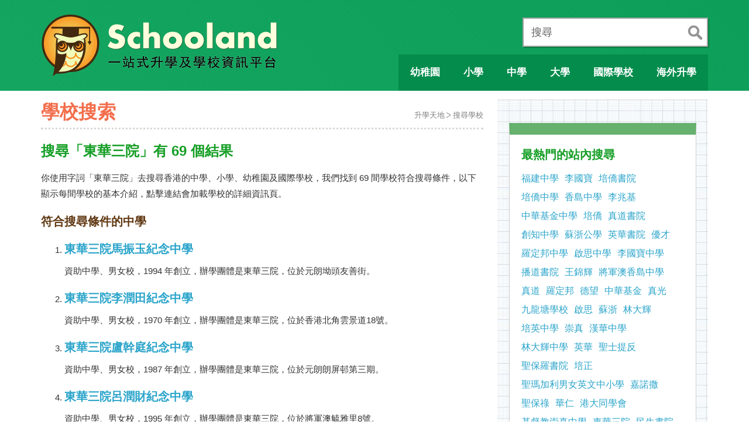

--- FILE ---
content_type: text/html; charset=UTF-8
request_url: https://www.schooland.hk/search/%E6%9D%B1%E8%8F%AF%E4%B8%89%E9%99%A2
body_size: 8417
content:
<!DOCTYPE html>
<html lang="zh-hk">
<head>
<!-- Google tag (gtag.js) -->
<script async src="https://www.googletagmanager.com/gtag/js?id=G-NMY0BWPW22"></script>
<script>
  window.dataLayer = window.dataLayer || [];
  function gtag(){dataLayer.push(arguments);}
  gtag('js', new Date());

  gtag('config', 'G-NMY0BWPW22');
</script>
<meta charset="utf-8">
<meta http-equiv="X-UA-Compatible" content="IE=edge">
<meta name="viewport" content="width=device-width, initial-scale=1.0, maximum-scale=2.0">
<title>搜尋「東華三院」學校 - 升學天地</title>
<meta name="description" content="你使用字詞「東華三院」去搜尋香港的中學、小學、幼稚園及國際學校，我們找到69間學校符合搜尋條件，這頁顯示每間學校的基本介紹，點擊連結會加載學校的詳細資訊頁。">
<link rel="canonical" href="https://www.schooland.hk/search/%e6%9d%b1%e8%8f%af%e4%b8%89%e9%99%a2">
<meta name="robots" content="index, follow">
<meta property="og:image" content="https://www.schooland.hk/img/main/graduation.jpg">
<meta property="og:title" content="搜尋「東華三院」學校">

<link href="/css/bootstrap.min.css" rel="stylesheet">
<link href="/css/style204.css" rel="stylesheet">

<style>
.side-related-term {border:1px solid #cfcfcf; padding:20px; background-color:#fff;}
.side-related-term h2 {font-size:20px; color:#159E25; font-weight:bold;padding-bottom:6px;}
.side-related-term ul {display:inline-block;padding:0; margin:0;}
.side-related-term ul > li{display:block; float:left; padding:10px 10px 0 0;font-size:16px;}
ol > li h3 {;padding-top:10px;}
.blog-detail img{border:1px solid #bbb;max-width:90%;margin-bottom:20px;}
</style>

<!--[if lt IE 9]>
<script src="/js/html5shiv.js"></script>
<script src="/js/respond.min.js"></script>
<![endif]-->

<!-- Start GPT Tag -->
<script async src='https://securepubads.g.doubleclick.net/tag/js/gpt.js'></script>
<script>
  window.googletag = window.googletag || {cmd: []};
  googletag.cmd.push(function() {
    var mapping1 = googletag.sizeMapping()
                            .addSize([320, 200], [[300, 250], [320, 50], [320, 100], [336, 280], [300, 600]])
                            .addSize([768, 200], [])
                            .addSize([0, 0], [])
                            .build();

    var mapping2 = googletag.sizeMapping()
                            .addSize([768, 200], [[728, 90], [320, 50], [320, 100]])
                            .addSize([0, 0], [])
                            .build();

    var mapping3 = googletag.sizeMapping()
                            .addSize([1199, 200], [[300, 250], [300, 600], [320, 50], [320, 100], [336, 280]])
                            .addSize([0, 0], [])
                            .build();

    googletag.defineSlot('/22811274/mb_schooland_category_top', [[300,250],[320,50],[320,100],[336,280]], 'div-gpt-ad-1')
             .defineSizeMapping(mapping1)
             .addService(googletag.pubads());
    googletag.defineSlot('/22811274/mb_schooland_category_bottom', [[300,250],[300,600],[320,50],[320,100],[336,280]], 'div-gpt-ad-2')
             .defineSizeMapping(mapping1)
             .addService(googletag.pubads());
    googletag.defineSlot('/22811274/pc_schooland_category_top', [[728,90],[320,50],[320,100]], 'div-gpt-ad-3')
             .defineSizeMapping(mapping2)
             .addService(googletag.pubads());
    googletag.defineSlot('/22811274/pc_schooland_category_bottom', [[728,90],[320,50],[320,100]], 'div-gpt-ad-4')
             .defineSizeMapping(mapping2)
             .addService(googletag.pubads());
    googletag.defineSlot('/22811274/pc_schooland_category_right_top', [[300,250],[320,100],[336,280]], 'div-gpt-ad-5')
             .defineSizeMapping(mapping3)
             .addService(googletag.pubads());
    googletag.defineSlot('/22811274/pc_schooland_category_right_bottom', [[300,250],[300,600],[336,280]], 'div-gpt-ad-6')
             .defineSizeMapping(mapping3)
             .addService(googletag.pubads());

    googletag.defineSlot('/22811274/schooland_ros_1x1', [1, 1], 'div-gpt-ad-7')
             .addService(googletag.pubads());

    googletag.pubads().enableSingleRequest();
    googletag.pubads().collapseEmptyDivs();
    googletag.enableServices();
  });
</script>
<!-- End GPT Tag -->

</head>

<body>

<!-- 1. Underneath Mobile Menu -->
<div role="navigation" class="navigation">
<ul id="mobile-main-menu" class="has-sub-items">
	<li>
		<a><span class="mobile-menu-icon ico-school"></span> 學校概覽</a>
		<ul class="sub-menu">
		<li><a href="/kg/">幼稚園</a></li>
		<li><a href="/ps/">小學</a></li>
		<li><a href="/ss/">中學</a></li>
		<li><a href="/hi/">大學</a></li>
		<li><a href="/is/">國際學校</a></li>
		<li><a href="/sp/">特殊學校</a></li>
		<li><a href="/oss/">海外升學</a></li>
		</ul>
	</li>
	<li>
		<a><span class="mobile-menu-icon ico-direction"></span> 升學錦囊</a>
		<ul class="sub-menu">
		<li><a href="/post/kgmain">幼稚園選校指南</a></li>
		<li><a href="/post/psmain">小一入學指南</a></li>
		<li><a href="/post/ssmain">升中選校全攻略</a></li>
		<li><a href="/nss/">高中選科策略</a></li>
		</ul>
	</li>
	<li>
		<a><span class="mobile-menu-icon ico-markedbook"></span> 文章精選</a>
		<ul class="sub-menu">
		<li><a href="/post/eemain">幼兒教育家長必讀</a></li>
		<li><a href="/article/">好文章齊分享</a></li>
		</ul>
	</li>
</ul>
</div>

<!-- 2. Main Display Area -->
<div id="content" class="snap-content">

<!-- Mobile Toolbar -->
<div id="toolbar" class="visible-sm visible-xs">
	<a href="#" id="open-left"><img width="34" height="30" src="/images/icon-menu-68x60-2016.png" alt="Menu"></a>
	<a href="/"><img width="159" height="30" src="/images/schooland-logo-mobile-318x60-2016.png" alt="Go to Schooland Homepage"></a>
	<a href="/search/" id="open-right"><img width="32" height="32" src="/images/icon-search-64x64-2016.png" alt="To Schooland"></a>
</div>
<!-- Main Body -->
<div id="mainbody">
<div id="container-header">
<div class="container clearafter">
<div id="header" class="visible-lg visible-md" role="navigation">
<div id="site-logo"><a href="/"><img width="410" height="130" src="/images/schooland-logo-820x260-20160119.png" alt="Go to Homepage"></a></div>
<div class="search-box" role="search">
	<form action="/search/" method="post">
		<div class="search-input"><label for="search" class="title">搜尋</label><input id="search" type="text" name="search"></div>
		<div class="btn-submit"><input type="submit" name="submit" value="search" title="輸入任何字，包括學校名稱縮寫、學校編號、或電話！"></div>
	</form>
</div>
<ul id="desktop-menu">
	<li><a id="btn-kindergarten" href="/kg/"><span class="menu-text">幼稚園</span></a></li>
	<li><a id="btn-primary" href="/ps/"><span class="menu-text">小學</span></a></li>
	<li><a id="btn-secondary" href="/ss/"><span class="menu-text">中學</span></a></li>
	<li><a id="btn-university" href="/hi/"><span class="menu-text">大學</span></a></li>
	<li><a id="btn-international" href="/is/"><span class="menu-text">國際學校</span></a></li>
	<li><a id="btn-overseas" href="/oss/"><span class="menu-text">海外升學</span></a></li>
</ul>
</div></div>
</div>

<div class="container clearafter">
<div id="contentArea">

<div id="page-heading">
<h1>學校搜索</h1>
<ul class="page-breadcrumb visible-lg visible-md visible-sm">
<li><a href="/">升學天地</a></li><li><a href="/search/">搜尋學校</a></li>
</ul>
</div>

<div id='div-gpt-ad-1' style='text-align:center; margin-bottom:20px;'>
  <script>
    googletag.cmd.push(function() { googletag.display('div-gpt-ad-1'); });
  </script>
</div>

<div id='div-gpt-ad-3' style='text-align:center; margin-bottom:20px;'>
  <script>
    googletag.cmd.push(function() { googletag.display('div-gpt-ad-3'); });
  </script>
</div>

<!-- Blog Detail -->
<div class="blog-detail" role="main">

<h2>搜尋「東華三院」有 69 個結果</h2>
<p>你使用字詞「東華三院」去搜尋香港的中學、小學、幼稚園及國際學校，我們找到 69 間學校符合搜尋條件，以下顯示每間學校的基本介紹，點擊連結會加載學校的詳細資訊頁。</p>


<h3>符合搜尋條件的中學</h3>
<ol>
<li><h3><a title="TWGHs C Y Ma Memorial College" href="/ss/cyma">東華三院馬振玉紀念中學</a></h3><p>資助中學、男女校，1994 年創立，辦學團體是東華三院，位於元朗坳頭友善街。</p></li><li><h3><a title="TWGHs Lee Ching Dea Memorial College" href="/ss/lcdmc">東華三院李潤田紀念中學</a></h3><p>資助中學、男女校，1970 年創立，辦學團體是東華三院，位於香港北角雲景道18號。</p></li><li><h3><a title="TWGHs Lo Kon Ting Memorial College" href="/ss/lktmc">東華三院盧幹庭紀念中學</a></h3><p>資助中學、男女校，1987 年創立，辦學團體是東華三院，位於元朗朗屏邨第三期。</p></li><li><h3><a title="TWGHs Lui Yun Choy Memorial College" href="/ss/lycmc">東華三院呂潤財紀念中學</a></h3><p>資助中學、男女校，1995 年創立，辦學團體是東華三院，位於將軍澳毓雅里8號。</p></li><li><h3><a title="TWGHs Sun Hoi Directors' College" href="/ss/shd">東華三院辛亥年總理中學</a></h3><p>資助中學、男女校，1981 年創立，辦學團體是東華三院，位於屯門湖景邨湖昌街3號。</p></li><li><h3><a title="TWGHs Chang Ming Thien College" href="/ss/twghcmts">東華三院張明添中學</a></h3><p>資助中學、男女校，1971 年創立，辦學團體是東華三院，位於九龍深水埗南昌街300號。</p></li><li><h3><a title="TWGHs Chen Zao Men College" href="/ss/twghczm">東華三院陳兆民中學</a></h3><p>資助中學、男女校，1972 年創立，辦學團體是東華三院，位於葵涌葵盛葵合街1-5號。</p></li><li><h3><a title="TWGHs Mrs Fung Wong Fung Ting College" href="/ss/twghfwfts">東華三院馮黃鳳亭中學</a></h3><p>資助中學、男女校，1978 年創立，辦學團體是東華三院，位於沙田瀝源邨瀝源街3-5號。</p></li><li><h3><a title="TWGHs Kap Yan Directors' College" href="/ss/twghkyds">東華三院甲寅年總理中學</a></h3><p>資助中學、男女校，1982 年創立，辦學團體是東華三院，位於上水彩園邨。</p></li><li><h3><a title="TWGHs Kwok Yat Wai College" href="/ss/twghkywc">東華三院郭一葦中學</a></h3><p>資助中學、男女校，1995 年創立，辦學團體是東華三院，位於天水圍聚星路3號。</p></li><li><h3><a title="TWGHs Li Ka Shing College" href="/ss/twghlkss">東華三院李嘉誠中學</a></h3><p>資助中學、男女校，1982 年創立，辦學團體是東華三院，位於粉嶺祥華邨。</p></li><li><h3><a title="TWGHs S C Gaw Memorial College" href="/ss/twghscgms">東華三院吳祥川紀念中學</a></h3><p>資助中學、男女校，1984 年創立，辦學團體是東華三院，位於青衣市中心清心街。</p></li><li><h3><a title="TWGHs Mr & Mrs Kwong Sik Kwan College" href="/ss/twghsksk">東華三院鄺錫坤伉儷中學</a></h3><p>資助中學、男女校，1998 年創立，辦學團體是東華三院，位於屯門松齡徑。</p></li><li><h3><a title="TWGHs Wong Fung Ling College" href="/ss/twghwflc">東華三院黃鳳翎中學</a></h3><p>資助中學、男女校，1977 年創立，辦學團體是東華三院，位於沙田馬鞍山馬鞍山路208號。</p></li><li><h3><a title="TWGHs Wong Fut Nam College" href="/ss/twghwfns">東華三院黃笏南中學</a></h3><p>資助中學、男女校，1961 年創立，辦學團體是東華三院，位於九龍九龍塘牛津道1C。</p></li><li><h3><a title="TWGHs Mrs Wu York Yu Memorial College" href="/ss/twghwyyms">東華三院伍若瑜夫人紀念中學</a></h3><p>資助中學、男女校，1977 年創立，辦學團體是東華三院，位於葵涌安捷街13-21號。</p></li><li><h3><a title="TWGHs Yow Kam Yuen College" href="/ss/twyky">東華三院邱金元中學</a></h3><p>資助中學、男女校，1985 年創立，辦學團體是東華三院，位於沙田第一城。</p></li><li><h3><a title="TWGHs Yau Tze Tin Memorial College" href="/ss/ytt">東華三院邱子田紀念中學</a></h3><p>資助中學、男女校，1982 年創立，辦學團體是東華三院，位於屯門兆康苑。</p></li>
</ol><hr />
<h3>符合搜尋條件的小學</h3>
<ol>
<li><h3><a title="TWGHs Hong Kong and Kowloon Electrical Appliances Merchants Association Limited School" href="/ps/eama">東華三院港九電器商聯會小學</a></h3><p>資助小學、男女校，1988 年創立，辦學團體是東華三院，位於上水石湖墟智昌路。</p></li><li><h3><a title="TWGHs Hok Shan School" href="/ps/hokshan">東華三院鶴山學校</a></h3><p>資助小學、男女校，2005 年創立，辦學團體是東華三院、香港鶴山同鄉會，位於香港華富邨華林徑5號。</p></li><li><h3><a title="TWGHs Sin Chu Wan Primary School" href="/ps/scwps">東華三院冼次雲小學</a></h3><p>資助小學、男女校，1987 年創立，辦學團體是東華三院，位於沙田大圍積福街38號。</p></li><li><h3><a title="TWGHs Ko Ho Ning Memorial Primary School" href="/ps/twghkhnmp">東華三院高可寧紀念小學</a></h3><p>資助小學、男女校，1977 年創立，辦學團體是東華三院，位於葵涌麗瑤邨。</p></li><li><h3><a title="TWGHs Li Chi Ho Primary School" href="/ps/twghlchps">東華三院李賜豪小學</a></h3><p>資助小學、男女校，1958 年創立，辦學團體是東華三院，位於香港灣仔皇后大道東280號。</p></li><li><h3><a title="TWGHs Leo Tung-hai Lee Primary School" href="/ps/twghlthlp">東華三院李東海小學</a></h3><p>資助小學、男女校，1999 年創立，辦學團體是東華三院，位於天水圍天壇街19號。</p></li><li><h3><a title="TWGHs Lo Yu Chik Primary School" href="/ps/twghlycp">東華三院羅裕積小學</a></h3><p>資助小學、男女校，1968 年創立，辦學團體是東華三院，位於九龍油麻地碧街51號。</p></li><li><h3><a title="TWGHs Ma Kam Chan Memorial Primary School" href="/ps/twghmkc">東華三院馬錦燦紀念小學</a></h3><p>資助小學、男女校，2009 年創立，辦學團體是東華三院，位於上水彩園邨。</p></li><li><h3><a title="TWGHs Tsoi Wing Sing Primary School" href="/ps/twghscops">東華三院蔡榮星小學</a></h3><p>資助小學、男女校，2018 年創立，辦學團體是東華三院，位於沙田博泉街19號。</p></li><li><h3><a title="TWGHs Chow Yin Sum Primary School" href="/ps/twghscysps">東華三院周演森小學</a></h3><p>資助小學、男女校，2005 年創立，辦學團體是東華三院，位於青衣青芊街8號。</p></li><li><h3><a title="TWGHs Tseng Hin Pei Primary School" href="/ps/twghthpps">東華三院曾憲備小學</a></h3><p>資助小學、男女校，2021 年創立，辦學團體是東華三院，位於粉嶺龍馬路53號。</p></li><li><h3><a title="TWGHs Tang Shiu Kin Primary School" href="/ps/twghtskp">東華三院鄧肇堅小學</a></h3><p>資助小學、男女校，1981 年創立，辦學團體是東華三院，位於屯門安定邨。</p></li><li><h3><a title="TWGHs Wong See Sum Primary School" href="/ps/wssps">東華三院黃士心小學</a></h3><p>資助小學、男女校，1988 年創立，辦學團體是東華三院，位於青衣長安邨。</p></li><li><h3><a title="TWGHs Wong Yee Jar Jat Memorial Primary School" href="/ps/wyjjmps">東華三院王余家潔紀念小學</a></h3><p>資助小學、男女校，1996 年創立，辦學團體是東華三院，位於將軍澳學林里8號。</p></li><li><h3><a title="TWGHs Yiu Dak Chi Memorial Primary School" href="/ps/ydc">東華三院姚達之紀念小學(元朗)</a></h3><p>資助小學、男女校，1992 年創立，辦學團體是東華三院，位於天水圍天瑞邨第一期。</p></li>
</ol><hr />
<h3>符合搜尋條件的幼稚園</h3>
<ol>
<li><h3><a title="TWGHs Chan Han Nursery School" href="/kg/twghs-ch">東華三院陳嫺幼兒園</a></h3><p>非牟利幼稚園，參加免費幼稚園計劃，辦學團體是東華三院，1979 年創校，位於九龍秀茂坪秀茂坪（一）邨秀富樓地下2室。</p></li><li><h3><a title="TWGHs Chiap Hua Cheng's Nursery School" href="/kg/twghs-chc">東華三院捷和鄭氏幼兒園</a></h3><p>非牟利幼稚園，參加免費幼稚園計劃，辦學團體是東華三院，1977 年創校，位於香港柴灣柴灣道338號柴灣市政大廈3樓。</p></li><li><h3><a title="TWGHs Chan King Har Kindergarten" href="/kg/twghs-ckh">東華三院馬陳景霞幼稚園</a></h3><p>非牟利幼稚園，參加免費幼稚園計劃，辦學團體是東華三院，1983 年創校，位於新界沙田新翠邨新月樓地下。</p></li><li><h3><a title="TWGHs Katherine Ma Kindergarten" href="/kg/twghs-cm">東華三院馬陳家歡幼稚園</a></h3><p>非牟利幼稚園，參加免費幼稚園計劃，辦學團體是東華三院，2019 年創校，位於新界屯門欣田邨逸田樓第2座地下。</p></li><li><h3><a title="TWGHs Fong Lai Ming Nursery School" href="/kg/twghs-flm">東華三院方麗明幼兒園</a></h3><p>非牟利幼稚園，參加免費幼稚園計劃，辦學團體是東華三院，1984 年創校，位於新界大埔鄉事會街大埔社區中心6樓及天台。</p></li><li><h3><a title="TWGHs Fong Shu Chuen Nursery School" href="/kg/twghs-fsc">東華三院方樹泉幼兒園</a></h3><p>非牟利幼稚園，參加免費幼稚園計劃，辦學團體是東華三院，1990 年創校，位於香港北角福蔭道7號民政事務總署銅鑼灣社區中心地下。</p></li><li><h3><a title="TWGHs Ginny Man Kindergarten" href="/kg/twghs-fsft-qh">東華三院文頴怡幼稚園</a></h3><p>非牟利幼稚園，參加免費幼稚園計劃，辦學團體是東華三院，2024 年創校，位於新界粉嶺皇后山邨皇匯樓地下。</p></li><li><h3><a title="TWGHs Fong Shiu Yee Nursery School" href="/kg/twghs-fsy">東華三院方肇彝幼兒園</a></h3><p>非牟利幼稚園，參加免費幼稚園計劃，辦學團體是東華三院，1988 年創校，位於九龍黃大仙龍翔道天馬苑商場2樓Ｆ12室。</p></li><li><h3><a title="TWGHs Fong Tam Yuen Leung Nursery School" href="/kg/twghs-ftyl">東華三院方譚遠良幼兒園</a></h3><p>非牟利幼稚園，參加免費幼稚園計劃，辦學團體是東華三院，1991 年創校，位於新界屯門田景邨田裕樓1-5號地下。</p></li><li><h3><a title="TWGHs Hung Wong Kar Gee Kindergarten" href="/kg/twghs-hwkg">東華三院洪王家琪幼稚園</a></h3><p>非牟利幼稚園，參加免費幼稚園計劃，辦學團體是東華三院，1983 年創校，位於新界大埔大元邨泰德樓三樓。</p></li><li><h3><a title="TWGHs Hung Wong Kar Gee Nursery School" href="/kg/twghs-hwkgn">東華三院洪王家琪幼兒園</a></h3><p>非牟利幼稚園，參加免費幼稚園計劃，辦學團體是東華三院，1986 年創校，位於新界粉嶺祥華邨祥和樓104-108及113-115室。</p></li><li><h3><a title="TWGHs Kwan Fong Nursery School" href="/kg/twghs-kf">東華三院群芳幼兒園</a></h3><p>非牟利幼稚園，參加免費幼稚園計劃，辦學團體是東華三院，1995 年創校，位於九龍黃大仙竹園南邨富園樓120-129號地下。</p></li><li><h3><a title="TWGHs Ko Teck Kin Memorial Kindergarten" href="/kg/twghs-ktk">東華三院高德根紀念幼稚園</a></h3><p>非牟利幼稚園，參加免費幼稚園計劃，辦學團體是東華三院，1980 年創校，位於新界屯門友愛邨愛明樓地下。</p></li><li><h3><a title="TWGHs Lions Club of Metropolitan HK Kindergarten" href="/kg/twghs-lcomh">東華三院香港華都獅子會幼稚園</a></h3><p>非牟利幼稚園，參加免費幼稚園計劃，辦學團體是東華三院，2004 年創校，位於新界將軍澳健明邨明宙樓地下。</p></li><li><h3><a title="TWGHs Lions Club South Kowloon Nursery School" href="/kg/twghs-lcsk">東華三院南九龍獅子會幼兒園</a></h3><p>非牟利幼稚園，參加免費幼稚園計劃，辦學團體是東華三院，2000 年創校，位於新界沙田馬鞍山頌安邨頌和樓地下。</p></li><li><h3><a title="TWGHs Lions Club the Peak HK Nursery School" href="/kg/twghs-lctph">東華三院香港鑪峯獅子會幼兒園</a></h3><p>非牟利幼稚園，參加免費幼稚園計劃，辦學團體是東華三院，1978 年創校，位於新界葵盛葵盛西邨10座地下。</p></li><li><h3><a title="TWGHs Lui Fung Faung Memorial Kindergarten" href="/kg/twghs-lff">東華三院呂馮鳳紀念幼稚園</a></h3><p>非牟利幼稚園，參加免費幼稚園計劃，辦學團體是東華三院，1984 年創校，位於新界沙田隆亨邨賞心樓地下。</p></li><li><h3><a title="TWGHs Lucina Laam Ho Kindergarten" href="/kg/twghs-llh">東華三院何藍瓊纓幼稚園</a></h3><p>非牟利幼稚園，參加免費幼稚園計劃，辦學團體是東華三院，2017 年創校，位於九龍觀塘安達邨安達商場地下高層。</p></li><li><h3><a title="TWGHs Wai Cheung Chi Memorial Kindergarten" href="/kg/twghs-lty">東華三院韋祥智紀念幼稚園</a></h3><p>非牟利幼稚園，參加免費幼稚園計劃，辦學團體是東華三院，2024 年創校，位於九龍鑽石山啟鑽苑啟濤閣地下。</p></li><li><h3><a title="TWGHs Lee Wong Hing Cheung Memorial Kindergarten" href="/kg/twghs-lwhc">東華三院李黃慶祥紀念幼稚園</a></h3><p>非牟利幼稚園，參加免費幼稚園計劃，辦學團體是東華三院，1986 年創校，位於新界屯門山景邨第三期景麗樓第9座地下A及B翼。</p></li><li><h3><a title="TWGHs Lo Wong Pik Shan Nursery School" href="/kg/twghs-lwps">東華三院羅黃碧珊幼兒園</a></h3><p>非牟利幼稚園，參加免費幼稚園計劃，辦學團體是東華三院，1978 年創校，位於九龍何文田愛民邨保民樓425-434室地下。</p></li><li><h3><a title="TWGHs Liu Yan Tak Memorial Kindergarten" href="/kg/twghs-lyt">東華三院廖恩德紀念幼稚園</a></h3><p>非牟利幼稚園，參加免費幼稚園計劃，辦學團體是東華三院，1980 年創校，位於新界沙田禾輋邨美和樓地下。</p></li><li><h3><a title="TWGHs Nickon Kindergarten" href="/kg/twghs-n">東華三院力勤幼稚園</a></h3><p>非牟利幼稚園，參加免費幼稚園計劃，辦學團體是東華三院，1992 年創校，位於新界將軍澳浩明苑地下。</p></li><li><h3><a title="TWGHs Shiu Wong Lee Moon Fook Nursery School" href="/kg/twghs-swlmf">東華三院蕭旺李滿福幼兒園</a></h3><p>非牟利幼稚園，參加免費幼稚園計劃，辦學團體是東華三院，1997 年創校，位於香港香港仔漁暉道十八號港暉中心高層地下1-2號。</p></li><li><h3><a title="TWGHs Mr and Mrs Tam Kam Kau Kindergarten" href="/kg/twghs-tkk">東華三院譚錦球伉儷幼稚園</a></h3><p>非牟利幼稚園，參加免費幼稚園計劃，辦學團體是東華三院，2020 年創校，位於九龍長沙灣凱樂苑凱碧閣A座地下。</p></li><li><h3><a title="TWGHs Tin Ka Ping Nursery School" href="/kg/twghs-tkp">東華三院田家炳幼兒園</a></h3><p>非牟利幼稚園，參加免費幼稚園計劃，辦學團體是東華三院，1986 年創校，位於新界屯門蝴蝶邨蝶翎樓2樓。</p></li><li><h3><a title="TWGHs Tsui Tsin Tong Kindergarten" href="/kg/twghs-ttt">東華三院徐展堂幼稚園</a></h3><p>非牟利幼稚園，參加免費幼稚園計劃，辦學團體是東華三院，1989 年創校，位於新界上水天平邨天喜樓地下。</p></li><li><h3><a title="TWGHs Tin Wan Kindergarten" href="/kg/twghs-tw">東華三院田灣(一九九六至一九九七總理)幼稚園</a></h3><p>非牟利幼稚園，參加免費幼稚園計劃，辦學團體是東華三院，1998 年創校，位於香港香港仔田灣邨田健樓地下1-10室。</p></li><li><h3><a title="TWGHs Mr. & Mrs. Lee Yin Yee Nursery School" href="/kg/twghs-wc">東華三院李賢義伉儷幼兒園</a></h3><p>非牟利幼稚園，參加免費幼稚園計劃，辦學團體是東華三院，1968 年創校，位於灣仔菲林明道20號東基大廈地下至1樓。</p></li><li><h3><a title="TWGHs Wong Chu Wai Fun Kindergarten" href="/kg/twghs-wcwf">東華三院黃朱惠芬幼稚園</a></h3><p>非牟利幼稚園，參加免費幼稚園計劃，辦學團體是東華三院，1992 年創校，位於新界天水圍天耀邨耀康樓地下。</p></li><li><h3><a title="TWGHs Wong See Sum Kindergarten" href="/kg/twghs-wss">東華三院黃士心幼稚園</a></h3><p>非牟利幼稚園，參加免費幼稚園計劃，辦學團體是東華三院，1995 年創校，位於九龍觀塘翠屏邨翠樂樓A及B翼地下。</p></li><li><h3><a title="TWGHs Wong Wu Lai Ming Kindergarten" href="/kg/twghs-wwlm">東華三院王胡麗明幼稚園</a></h3><p>非牟利幼稚園，參加免費幼稚園計劃，辦學團體是東華三院，2001 年創校，位於新界葵涌石籬（二）邨石富樓地下。</p></li><li><h3><a title="TWGHs Zonta Club of Kowloon Nursery School" href="/kg/twghs-zcok">東華三院九龍崇德社幼兒園</a></h3><p>非牟利幼稚園，參加免費幼稚園計劃，辦學團體是東華三院，2001 年創校，位於新界天水圍天悅邨服務設施大樓1樓。</p></li>
</ol><hr />
<h3>符合搜尋條件的特殊學校</h3>
<ol>
<li><h3><a title="TWGHs Chi-Li Pao School" href="/sp/twghclpsp">東華三院包玉星學校</a></h3><p>資助特殊學校、輕中度智障兒童學校、男女校，2021 年創立，辦學團體是：東華三院，位於九龍旺角西洋菜南街 111 號。</p></li><li><h3><a title="TWGHs Kwan Fong Kai Chi School" href="/sp/twghkfkcsp">東華三院群芳啟智學校</a></h3><p>資助特殊學校、中度智障兒童學校、男女校，1989 年創立，辦學團體是：東華三院，位於學校：九龍大坑東南山邨道28號；宿舍：龍黃大仙竹園北村柏園樓地下。</p></li><li><h3><a title="TWGHs Tsui Tsin Tong School" href="/sp/twghtttsp">東華三院徐展堂學校</a></h3><p>資助特殊學校、輕中度智障兒童學校、男女校，1981 年創立，辦學團體是：東華三院，位於香港華富邨瀑布灣道25號。</p></li>
</ol>
</div><!-- End class Blog Detail -->

<hr>

<div class="bottom-article">
<p><b>關於這裡</b>：「升學天地」是個一站式的升學資訊平台，網站搜邏所有幼稚園、小學、中學、大學、國際學校及海外升學的各方面資訊，然後製作精簡易明的網頁，讓家長們全面認識每所學校及掌握教育現況。如對本網站有意見，或者有一些構想可豐富這網站，請電郵到：schooland@itn.com.hk。</p>
</div>

<div id='div-gpt-ad-2' style='text-align:center; margin-bottom:20px;'>
  <script>
    googletag.cmd.push(function() { googletag.display('div-gpt-ad-2'); });
  </script>
</div>

<div id='div-gpt-ad-4' style='text-align:center; margin-bottom:20px;'>
  <script>
    googletag.cmd.push(function() { googletag.display('div-gpt-ad-4'); });
  </script>
</div>

</div>

<!-- Sidebar -->
<div id="sidebar" role="complementary">

<div class="sidebar-container">

<div id='div-gpt-ad-5' style='text-align:center; margin-bottom:20px;'>
  <script>
    googletag.cmd.push(function() { googletag.display('div-gpt-ad-5'); });
  </script>
</div>

<aside class="side-related-term">
<h2>最熱門的站內搜尋</h2>
<ul class="packedList">
<li><a href="/search/%E7%A6%8F%E5%BB%BA%E4%B8%AD%E5%AD%B8">福建中學</a></li>
<li><a href="/search/%E6%9D%8E%E5%9C%8B%E5%AF%B6">李國寶</a></li>
<li><a href="/search/%E5%9F%B9%E5%83%91%E6%9B%B8%E9%99%A2">培僑書院</a></li>
<li><a href="/search/%E5%9F%B9%E5%83%91%E4%B8%AD%E5%AD%B8">培僑中學</a></li>
<li><a href="/search/%E9%A6%99%E5%B3%B6%E4%B8%AD%E5%AD%B8">香島中學</a></li>
<li><a href="/search/%E6%9D%8E%E5%85%86%E5%9F%BA">李兆基</a></li>
<li><a href="/search/%E4%B8%AD%E8%8F%AF%E5%9F%BA%E9%87%91%E4%B8%AD%E5%AD%B8">中華基金中學</a></li>
<li><a href="/search/%E5%9F%B9%E5%83%91">培僑</a></li>
<li><a href="/search/%E7%9C%9F%E9%81%93%E6%9B%B8%E9%99%A2">真道書院</a></li>
<li><a href="/search/%E5%89%B5%E7%9F%A5%E4%B8%AD%E5%AD%B8">創知中學</a></li>
<li><a href="/search/%E8%98%87%E6%B5%99%E5%85%AC%E5%AD%B8">蘇浙公學</a></li>
<li><a href="/search/%E8%8B%B1%E8%8F%AF%E6%9B%B8%E9%99%A2">英華書院</a></li>
<li><a href="/search/%E5%84%AA%E6%89%8D">優才</a></li>
<li><a href="/search/%E7%BE%85%E5%AE%9A%E9%82%A6%E4%B8%AD%E5%AD%B8">羅定邦中學</a></li>
<li><a href="/search/%E5%95%9F%E6%80%9D%E4%B8%AD%E5%AD%B8">啟思中學</a></li>
<li><a href="/search/%E6%9D%8E%E5%9C%8B%E5%AF%B6%E4%B8%AD%E5%AD%B8">李國寶中學</a></li>
<li><a href="/search/%E6%92%AD%E9%81%93%E6%9B%B8%E9%99%A2">播道書院</a></li>
<li><a href="/search/%E7%8E%8B%E9%8C%A6%E8%BC%9D">王錦輝</a></li>
<li><a href="/search/%E5%B0%87%E8%BB%8D%E6%BE%B3%E9%A6%99%E5%B3%B6%E4%B8%AD%E5%AD%B8">將軍澳香島中學</a></li>
<li><a href="/search/%E7%9C%9F%E9%81%93">真道</a></li>
<li><a href="/search/%E7%BE%85%E5%AE%9A%E9%82%A6">羅定邦</a></li>
<li><a href="/search/%E5%BE%B7%E6%9C%9B">德望</a></li>
<li><a href="/search/%E4%B8%AD%E8%8F%AF%E5%9F%BA%E9%87%91">中華基金</a></li>
<li><a href="/search/%E7%9C%9F%E5%85%89">真光</a></li>
<li><a href="/search/%E4%B9%9D%E9%BE%8D%E5%A1%98%E5%AD%B8%E6%A0%A1">九龍塘學校</a></li>
<li><a href="/search/%E5%95%9F%E6%80%9D">啟思</a></li>
<li><a href="/search/%E8%98%87%E6%B5%99">蘇浙</a></li>
<li><a href="/search/%E6%9E%97%E5%A4%A7%E8%BC%9D">林大輝</a></li>
<li><a href="/search/%E5%9F%B9%E8%8B%B1%E4%B8%AD%E5%AD%B8">培英中學</a></li>
<li><a href="/search/%E5%B4%87%E7%9C%9F">崇真</a></li>
<li><a href="/search/%E6%BC%A2%E8%8F%AF%E4%B8%AD%E5%AD%B8">漢華中學</a></li>
<li><a href="/search/%E6%9E%97%E5%A4%A7%E8%BC%9D%E4%B8%AD%E5%AD%B8">林大輝中學</a></li>
<li><a href="/search/%E8%8B%B1%E8%8F%AF">英華</a></li>
<li><a href="/search/%E8%81%96%E5%A3%AB%E6%8F%90%E5%8F%8D">聖士提反</a></li>
<li><a href="/search/%E8%81%96%E4%BF%9D%E7%BE%85%E6%9B%B8%E9%99%A2">聖保羅書院</a></li>
<li><a href="/search/%E5%9F%B9%E6%AD%A3">培正</a></li>
<li><a href="/search/%E8%81%96%E7%91%AA%E5%8A%A0%E5%88%A9%E7%94%B7%E5%A5%B3%E8%8B%B1%E6%96%87%E4%B8%AD%E5%B0%8F%E5%AD%B8">聖瑪加利男女英文中小學</a></li>
<li><a href="/search/%E5%98%89%E8%AB%BE%E6%92%92">嘉諾撒</a></li>
<li><a href="/search/%E8%81%96%E4%BF%9D%E7%A5%BF">聖保祿</a></li>
<li><a href="/search/%E8%8F%AF%E4%BB%81">華仁</a></li>
<li><a href="/search/%E6%B8%AF%E5%A4%A7%E5%90%8C%E5%AD%B8%E6%9C%83">港大同學會</a></li>
<li><a href="/search/%E5%9F%BA%E7%9D%A3%E6%95%99%E5%B4%87%E7%9C%9F%E4%B8%AD%E5%AD%B8">基督教崇真中學</a></li>
<li><a href="/search/%E6%9D%B1%E8%8F%AF%E4%B8%89%E9%99%A2">東華三院</a></li>
<li><a href="/search/%E6%B0%91%E7%94%9F%E6%9B%B8%E9%99%A2">民生書院</a></li>
<li><a href="/search/%E6%B8%AF%E5%A4%A7%E5%90%8C%E5%AD%B8%E6%9C%83%E6%9B%B8%E9%99%A2">港大同學會書院</a></li>
<li><a href="/search/%E5%9F%B9%E9%81%93">培道</a></li>
<li><a href="/search/%E8%81%96%E5%A3%AB%E6%8F%90%E5%8F%8D%E6%9B%B8%E9%99%A2">聖士提反書院</a></li>
<li><a href="/search/%E9%A6%99%E5%B3%B6">香島</a></li>
<li><a href="/search/%E8%81%96%E8%8B%A5%E7%91%9F">聖若瑟</a></li>
<li><a href="/search/%E5%B0%87%E8%BB%8D%E6%BE%B3%E9%A6%99%E5%B3%B6">將軍澳香島</a></li>
<li><a href="/search/%E4%BD%95%E6%98%8E%E8%8F%AF%E6%9C%83%E7%9D%A3%E9%8A%80%E7%A6%A7%E4%B8%AD%E5%AD%B8">何明華會督銀禧中學</a></li>
<li><a href="/search/%E5%BE%B7%E4%BF%A1%E4%B8%AD%E5%AD%B8">德信中學</a></li>
<li><a href="/search/%E7%A6%8F%E5%BB%BA">福建</a></li>
<li><a href="/search/%E5%8D%94%E6%81%A9">協恩</a></li>
<li><a href="/search/%E5%BE%AA%E9%81%93%E4%B8%AD%E5%AD%B8">循道中學</a></li>
<li><a href="/search/%E4%BF%9D%E8%89%AF%E5%B1%80%E7%BE%85%E6%B0%8F%E5%9F%BA%E9%87%91%E4%B8%AD%E5%AD%B8">保良局羅氏基金中學</a></li>
<li><a href="/search/%E8%81%96%E5%85%AC%E6%9C%83">聖公會</a></li>
<li><a href="/search/%E5%BE%AA%E9%81%93">循道</a></li>
<li><a href="/search/%E6%92%AD%E9%81%93">播道</a></li>
<li><a href="/search/%E5%8D%94%E6%81%A9%E4%B8%AD%E5%AD%B8">協恩中學</a></li>
<li><a href="/search/%E9%A6%99%E6%B8%AF%E9%9D%92%E5%B9%B4%E5%8D%94%E6%9C%83%E6%9D%8E%E5%85%86%E5%9F%BA%E6%9B%B8%E9%99%A2">香港青年協會李兆基書院</a></li>
</ul>
</aside>

<div id='div-gpt-ad-6' style='text-align:center; margin-bottom:20px;'>
  <script>
    googletag.cmd.push(function() { googletag.display('div-gpt-ad-6'); });
  </script>
</div>

</div>

</div>

</div>

<!-- Footer -->
<div class="container">
<div id="footer" role="contentinfo">
<div id="footer-copyright">&copy; SCHOOLAND.HK</div>
<ul id="footer-menu">
	<li><a href="/main/terms">使用條款</a></li>
	<li><a href="/main/privacy">私隱政策</a></li>
	<li><a href="/main/contact">聯繫我們</a></li>
</ul>
</div>
</div>

</div>
</div>

<a id="btn-scroll-top" class="ani-kit btn"><img src="/images/common/ico_scroll_top.png" data-at2x="/images/common/ico_scroll_top_2x.png" alt="Go to page top"/></a>

<script src="/js/jquery-1.11.1.min.js"></script>
<script src="/js/jquery-migrate-1.2.1.min.js"></script>
<script src="/js/bootstrap.min.js"></script>
<script src="/js/modernizr/modernizr.custom.25902.js"></script>
<script src="/js/common201.js"></script>

<div id='div-gpt-ad-7'>
  <script>
    googletag.cmd.push(function() { googletag.display('div-gpt-ad-7'); });
  </script>
</div>

</body>
</html>

--- FILE ---
content_type: text/css
request_url: https://www.schooland.hk/css/style204.css
body_size: 6185
content:
@charset "utf-8";

body, html {
	width:100%;
	height:auto;
	margin:0;
	padding:0;
	overflow-x:hidden;
	overflow-y:auto;
	font-family: Arial, Helvetica, sans-serif;
	font-size:15px;
	background:#fff;
	color:#333;
	-webkit-mask-image:none;
	display: block;
}
body {
	overflow-x:hidden;
}

/******************************
 ** CSS RESET
 ******************************/
 h1, h2, h3, h4, h5, h6 {
 	margin: 0;
	padding: 0;
	border: 0;
	font-size: 100%;
	font: inherit;
	vertical-align: baseline;
}
table {border-collapse: collapse;border-spacing: 0;}
span {border:0; padding:0; margin:0;}
img {border:0; padding:0; margin:0;}

/******************************
 ** BOOTSTRAP STYLE RESET
 ******************************/
.col-xs-1, .col-sm-1, .col-md-1, .col-lg-1,
.col-xs-2, .col-sm-2, .col-md-2, .col-lg-2,
.col-xs-3, .col-sm-3, .col-md-3, .col-lg-3,
.col-xs-4, .col-sm-4, .col-md-4, .col-lg-4,
.col-xs-5, .col-sm-5, .col-md-5, .col-lg-5,
.col-xs-6, .col-sm-6, .col-md-6, .col-lg-6,
.col-xs-7, .col-sm-7, .col-md-7, .col-lg-7,
.col-xs-8, .col-sm-8, .col-md-8, .col-lg-8,
.col-xs-9, .col-sm-9, .col-md-9, .col-lg-9,
.col-xs-10, .col-sm-10, .col-md-10, .col-lg-10,
.col-xs-11, .col-sm-11, .col-md-11, .col-lg-11,
.col-xs-12, .col-sm-12, .col-md-12, .col-lg-12 {
	padding-right: 0px;
	padding-left: 0px;
}
.row{
	margin:0;
}

.ani-kit {
	-webkit-transition: all .2s ease-in-out;
	-o-transition: all .2s ease-in-out;
	transition: all .2s ease-in-out;
}

/* Snap Menu for mobile */
.modal-open {
	overflow: hidden;
}
.snap-content {
	z-index: 2;
	overflow: auto;
}

.navigation {
	position: absolute;
	top: 0;
	right: 0;
	bottom: 0;
	left: 0;
	width: auto;
	height: auto;
}

.navigation ul {
	position: relative;
	width: 265px;
	height: 100%;
	overflow: auto;
	-webkit-transition: width 0.3s ease;
	-moz-transition: width 0.3s ease;
	-ms-transition: width 0.3s ease;
	-o-transition: width 0.3s ease;
	transition: width 0.3s ease;
}

/*******************************
 ** COMMON STYLE for all section
 *******************************/
a{text-decoration:none; color:#2AA4CA;}
a:hover, a:focus{text-decoration:none; color:#ff9022;}
p{line-height:27px;}
p:not(:last-child){margin-top:5px; margin-bottom:20px;}
hr {height:1px; border:none; background-color:#ddd;}
blockquote{line-height:27px;font-size:15px;}
.sidebar_ad{border:1px solid #BBB;padding:9px;background-color:#fff;width:320px; height:270px; margin:0 auto 20px auto;}
.clear{clear:both;}
.clearafter{display:block; content:''; clear:both;}

#content{position: relative;background:#fff; overflow:hidden; transition: all 0.8s ease; -webkit-transition: all 0.8s ease; -moz-transition: all 0.8s ease; -ms-transition: all 0.8s ease; -o-transition: all 0.8s ease;}
#mainbody{position:relative; padding:0 0 15px 0;height: 100%;overflow-x:hidden; overflow-y:auto;}
#contentArea{float:left; width:756px;}
#sidebar{float:left; width:360px; margin-left:24px;}

.sidebar-container{padding:20px; background:url(/images/bg/blue-grid-225x225.jpg) 1px 6px repeat;}
.sidebar-container aside {border-top: 20px solid rgba(76, 164, 84, 0.85);}
.sidebar-container aside:not(:last-child){margin-bottom:20px;}

#page-heading {padding:0 0 4px 0; border-bottom:3px dotted #d8d9d4; margin-bottom:20px;}
#page-heading .page-title{float:left; width:auto; font-size:32px; color:#f36e4c; line-height:normal; font-weight:bold;}
#page-heading h1{float:left; width:auto; font-size:32px; color:#f36e4c; line-height:normal; font-weight:bold;}
#page-heading .page-breadcrumb{float:right; width:auto; padding:15px 0 0 0; margin:0;}
#page-heading .page-breadcrumb>li{display: inline-block; font-size:13px; color:#808080;}
#page-heading .page-breadcrumb>li + li:before{padding:0 3px 0 3px; content:url(/images/common/breadcrumb-arrow.png);}
#page-heading .page-breadcrumb>li a{color:#808080;}
#page-heading .page-breadcrumb>li a:hover, #page-heading .page-breadcrumb>li a:focus{color:#f93;}

.mpage-breadcrumb{padding:0 0 0 10px; margin:20px 0 20px 0; border-left:5px solid #68c5ec;}
.mpage-breadcrumb>li{display: inline-block; font-size:18px;color:#AAA;}
.mpage-breadcrumb>li + li:before{padding:0 6px 0 6px; content:'|';}
.mpage-breadcrumb>li a:hover, .mpage-breadcrumb>li a:focus{color:#f93;}

#footer{padding:10px 0; margin:30px 0 0 0;color:#686868;}
#footer-copyright{float:left; width:auto;}
#footer-menu{float:left; width:auto; padding:0 0 0 30px; margin:0;}
#footer-menu>li{float:left; display:list-item; list-style:none; padding:0 12px; border-left:1px solid #7f7f7f;}
#footer-menu>li:first-child{padding:0 12px 0 0; border-left:0;}
#footer-menu>li:last-child{padding:0 0 0 12px;}
#footer-menu>li>a{color:#686868;}
#footer-menu>li>a:hover, #footer-menu>li>a:focus{color:#000;}
#mainbody:after, #footer:after, #footer-menu:after, #page-heading:after{display:block; content:''; clear:both;}

#btn-scroll-top { position: fixed; bottom: 1.8em; right: 0.7143em; z-index: 5; opacity: 0; border-width: 0;
background: -webkit-linear-gradient(#FFFFFF, #FEFEFE); /* For Safari 5.1 to 6.0 */
background: -o-linear-gradient(#FFFFFF, #FEFEFE); /* For Opera 11.1 to 12.0 */
background: -moz-linear-gradient(#FFFFFF, #FEFEFE); /* For Firefox 3.6 to 15 */
background: linear-gradient(#FFFFFF, #FEFEFE); /* Standard syntax (must be last) */
-webkit-box-shadow: inset 0 -2px 5px rgba(180,180,180,.75);
box-shadow: inset 0 -2px 5px rgba(180,180,180,.75);}
#btn-scroll-top.active { opacity: .85; }

.section-title{padding-bottom:6px; font-size:24px; font-weight:bold; color:#159E25;}
.bottom-article{margin:15px 0;}

/* Standard Form */
form.standard .field {
padding:0 0 15px 0;
}
form.standard label {
display:block;
padding:0 0 2px 2px;
}
form.standard .textbox,
form.standard .textarea,
form.standard .select,
form.standard .button,
form.standard .checkbox,
form.standard .radio {
padding:8px 5px;
}
form.standard .checkbox,
form.standard .radio {
border:0;
}
form.standard .button {
cursor:pointer;
padding:5px 8px;
line-height:100%;
}
form.standard .error {
padding:1px 6px;
line-height:100%;
}

.hl-bg {background-color:#FFEAEE;}
.redblock {background:#4ca454;color:#FFF;padding:0 5px 0 5px;}
.dssnp {padding:0 5px 0 5px;color:#FFF;background-color:#14a661;}
a.pdf {background: url(/images/bg/pdf-16.png) no-repeat left center;padding-left:20px;line-height: 16px;}
a.modal-box {background: url(/images/bg/modal-16.png) no-repeat left center;padding-left:20px;line-height: 16px;}
a.btn { display: block; cursor: pointer; }
a.btn>img { display: block; }

/******************************
 ** NAVIGATION
 -- mobile menu, desktop menu
 ******************************/

/* mobile menu */
#toolbar{position:fixed; top:0; left:0; width:100%; height:54px; padding-top:10px; border-bottom:2px solid #e6e6e6; text-align:center; z-index:1000; background:#14a661; background: -webkit-linear-gradient(45deg,#14a661,#0d9e59); background: linear-gradient(45deg,#14a661,#0d9e59); }
a#open-left,a#open-right{display:block;position:absolute;margin:0; }
a#open-left img,a#open-right img { display: block; }
a#open-left{top:0;left:0; padding:11px 8px;}
a#open-right{top:9px;right:8px;}

.navigation {
	background: #ededed;
}

#mobile-main-menu {padding:5px 0; margin:0;}
#mobile-main-menu li {display:list-item; list-style:none; padding: 0 10px;}
#mobile-main-menu li>a{display:block; position:relative; padding:14px 10px 14px 43px; font-size:18px; letter-spacing:2px; color:#131313; font-weight: 600; border-top: 2px solid #CCC; /*background:url(/images/common/icon-mobile-menu-arrow.png) right 10px center no-repeat;*/ }
#mobile-main-menu li:first-child>a { border-top: 0 none; }
#mobile-main-menu li ul li:first-child a { /*border-top: 1px dotted #CCC!important;*/ }
#mobile-main-menu li>a:after { content:" "; display: block; float: right; background-position: 0 -7.5em; margin-top: -3px; }
#mobile-main-menu li.active>a:after { background-position: 0 -5.625em; }
html:not(.touch) #mobile-main-menu li:not(.selected)>a:hover,
html.touch #mobile-main-menu li>a:focus, html.touch #mobile-main-menu li>a:active {background-color:rgba(20,165,96,.2);}
#mobile-main-menu span.mobile-menu-icon{position:absolute; left:3px; top:10px; display: block; }
#mobile-main-menu span.mobile-menu-icon,
.has-sub-items>li>a:after { width: 1.875em; height: 1.875em; background-image: url(/images/common/sprite_menu.png); background-repeat: no-repeat; background-size: 1.875em 9.375em; font-size: 16px; }
.has-sub-items>li>a,
.has-sub-items>li>a:after { opacity: .7; }
.has-sub-items>li>ul { display: none; margin-left: -20px; padding-left: 20px; padding-bottom: 8px; }
.has-sub-items>li.active>a { opacity: 1; border-top-color: #BBB!important; border-bottom: 1px dotted #CCC!important; }
.has-sub-items>li.active>ul { display: block; }
.has-sub-items>li>ul>li { padding-left: 0!important; padding-right: 0!important; }
.has-sub-items>li>ul>li>a { padding: 12px 20px 12px 20px!important; font-size: 16px!important; border: 0 none!important;}
.has-sub-items>li>ul>li.selected>a { background-color: rgba(255,255,255,.5); border-left: 3px solid #0D9E59!important; }
#mobile-main-menu span.mobile-menu-icon.ico-school { background-position: 0 0; }
#mobile-main-menu span.mobile-menu-icon.ico-direction { background-position: 0 -1.875em; }
#mobile-main-menu span.mobile-menu-icon.ico-markedbook { background-position: 0 -3.75em; }

/* desktop menu */
#container-header{background:#14a661; background: -webkit-linear-gradient(45deg,#14a661,#0d9e59); background: linear-gradient(45deg,#14a661,#0d9e59); margin-bottom: 15px;}
#header{width:100%; height:155px; padding:10px 0 0; position: relative;}
#header:after{display:block; content:''; clear:both;}
#site-logo{float:left; padding:0;}
#site-logo, #site-logo a, #site-logo a img { display: block; }
#desktop-menu{padding:0; margin:0; background-color:#048c4c; position:absolute; top: 93px; right: 0;}
#desktop-menu:after { display: block; clear: both; content: ' '; }
#desktop-menu>li{float:left; display:list-item; list-style:none;}
#desktop-menu>li:first-child{padding-left:0;}
#desktop-menu>li>a{display:block; font-weight:bold; text-align:center; background-position:0 top; background-repeat:no-repeat; color: #FFFFFF;font-size: 17px; line-height: 58px; padding-left: 20px; padding-right: 20px; -webkit-transition: background-color 300ms ease-out; -moz-transition: background-color 300ms ease-out; -o-transition: background-color 300ms ease-out; transition: background-color 300ms ease-out;}
#desktop-menu>li>a:hover, #desktop-menu>li>a:focus, #desktop-menu>li.active>a{background-color: #036b37;}
#desktop-menu>li>a span.menu-text{display:inline-block; padding:0; margin:0; border-bottom:2px solid transparent; border-top:2px solid transparent;}
#desktop-menu>li>a:hover span.menu-text, #desktop-menu>li>a:focus span.menu-text, #desktop-menu>li.active>a span.menu-text{border-bottom-color:#036b37;}

#header .search-box{padding:9px 5px 9px 13px; margin-bottom:11px; background-color:#FFFFFF; display: block; position: absolute; top: 30px; right: 0; border: 2px solid #a3a3a3; -webkit-box-shadow: 2px 2px 0px 0px rgba(6, 127, 67, 1); -moz-box-shadow: 2px 2px 0px 0px rgba(6, 127, 67, 1); box-shadow: 2px 2px 0px 0px rgba(6, 127, 67, 1); -webkit-transition: border-color 300ms ease-out; -moz-transition: border-color 300ms ease-out; -o-transition: border-color 300ms ease-out; transition: border-color 300ms ease-out;}
#header .search-box.focus { border-color: #464947; }
#header .search-box.focus .title { color: #464947; }
#header .search-box:after{display:block; content:''; clear:both;}
#header .search-box .search-input{float:left; width:265px;}
#header .search-box .search-input label{line-height:normal; font-weight:normal;float:left; margin-bottom: 0; line-height: 28px;}
#header .search-box .title{width:auto; font-size:18px; color:#5e5e5e;}
#header .search-box .btn-submit{float:left; width:30px;}
#header .search-box input[type="text"]{width:200px; height:25px; padding:0px 8px; border:0 none; color:#345f00; font-size:18px; vertical-align: text-top;}
#header .search-box input[type="submit"]{background:url(/images/bg/search-28.jpg) no-repeat; cursor:pointer; width:28px; height:28px; border:0 none; text-indent:-9999px;}
#header .search-box input[type="text"]:focus { outline: 0; }

/******************************
 ** SCHOOL LISTING TABLE
  ******************************/
.school-table{width:100%; margin:15px 0;}
.school-table thead{background-color:#4ca454;}
.school-table thead tr th{padding:6px 5px; color:#fff; vertical-align:bottom;}
.school-table tbody tr th{padding:8px 5px 8px 23px; border-bottom:1px solid #ccc; background:url(/images/bg/detail-16x16.png) 2px 50% no-repeat;}
.school-table tbody tr td{padding:8px 5px; border-bottom:1px solid #ccc; color:#603813;}
.school-table tbody tr:nth-child(even) {background-color: #F6F9F0;}
.school-table tbody tr th a:hover, .school-table tbody tr th a:focus{color:#ff9022; text-decoration:none;}
.school-table tbody tr:hover{background-color:#ffffcc;}

.category-link{margin-bottom:15px; padding-top:15px;}
.category-link .sub-title{font-size:20px; font-weight:bold; color:#159E25; padding-bottom:15px;}
.category-link .links>ul{padding:0; margin:0;}
.category-link .links>ul>li{display:inline-block; color:#2AA4CA; list-style:none; padding-left:20px; margin-right:15px; margin-bottom:10px; background:url(/images/bg/list-16x16.png) left center no-repeat;}

/******************************
 ** SCHOOL DETAILS
  ******************************/
.school-details{}
.school-details h3{color:#159E25; font-size:22px; font-weight:bold;}
.school-details .row{margin-bottom:20px; line-height:normal;}
.school-details .desc{float:left; width:440px; padding-right:25px;}
.school-details .desc h2{color:#159E25;}
.school-details .desc .chinese-name{display:block; font-size:28px; font-weight:bold;}
.school-details .desc .english-name{display:block; font-size:20px; font-weight:bold;padding:10px 0;}
.school-details .photo-box{float:right; width:300px; margin-right:15px;margin-top:5px;}
.school-details .photo-box img{
	width:300px;
	-webkit-box-shadow: 0px 0px 6px 0px rgba(0, 0, 0, 0.6);
	-moz-box-shadow:    0px 0px 6px 0px rgba(0, 0, 0, 0.6);
	box-shadow:         0px 0px 6px 0px rgba(0, 0, 0, 0.6);
}
.school-details .related-news h4{font-size:18px;font-weight:bold;color:#603813;margin-bottom:10px;line-height:24px;}
.school-details .related-news p {margin:0 10px 10px 0}
ul.news-info {padding:0; margin:0;}
ul.news-info li{display:inline-block; list-style:none;line-height:22px;}

.school-details .photo-box .caption{display:block; padding:8px 0; text-align:center; color:#666; font-size:13px;}
.school-details .item-title{float:left; width:120px; color:#159E25; font-size:22px; font-weight:bold;}
.school-details .item{margin-left:120px;}
.school-details .item h4{color:#603813; font-size:22px; font-weight:bold;margin-bottom:0;}
.school-details .item-extend{color:#555;padding-top:5px;}
.school-details .contact{float:left; width:405px; padding-right:20px;}
.school-details .contact h3{margin-bottom:15px;}
.school-details .contact .school-name{font-size:18px; font-weight:bold; color:#603813;border-left:2px dotted #AAA;padding-left:10px;}
.school-details .contact-pic{float:right; width:336px;margin-right:15px;margin-top:10px;}
.school-details .contact-pic img{
	width:336px;
	-webkit-box-shadow: 0px 0px 6px 0px rgba(0, 0, 0, 0.6);
	-moz-box-shadow:    0px 0px 6px 0px rgba(0, 0, 0, 0.6);
	box-shadow:         0px 0px 6px 0px rgba(0, 0, 0, 0.6);
}
.school-details .contact-pic .caption{display:block; padding:8px 0; text-align:center; color:#666; font-size:13px;}
.school-details .contact p{margin:10px 0;}
.school-details .related-news{margin:0 0 25px 0;}
.school-details .related-video-container{}
.school-details .related-video{float:left; width:25%; margin-bottom:30px;}
.school-details .related-video:nth-child(4n+5){clear:both;}
.school-details .related-video-thumb a{display:inline-block; position:relative;}
.school-details .related-video-thumb a:after{display:block; position:absolute; right:8px; bottom:4px; content:url(/images/common/icon-video-play.png);}
.school-details .related-video-title{width:180px; padding:4px 0; font-size:13px; white-space:normal;}
.school-details a.btn-video-swap{display:none; position:absolute; top:0; width:32px; height:100px; z-index:10;}
.school-details a.btn-video-swap.left{left:0; background:url(/images/common/btn-video-left.png) 0 center no-repeat;}
.school-details a.btn-video-swap.right{right:0; background:url(/images/common/btn-video-right.png) 0 center no-repeat;}

.school-details .item-update p{padding-left:24px;font-weight:bold;background:url(/images/icon/rss-feed-16x16.png) no-repeat 0 5px;}

table.education-state{margin:0 auto 25px auto; border:2px solid #ddd; width:96%;}
table.education-state th, table.education-state td{border-bottom:1px solid #ccc; border-right:1px solid #ccc; padding:10px 4px; text-align:center; vertical-align:middle;}
table.education-state thead th{background-color:#4ca454; color:#fff; font-weight:bold;border-right:1px solid #fff;border-bottom:1px solid #fff;}

table.education-state-mobile{margin:0 auto 25px auto; border:2px solid #ccc;}
table.education-state-mobile th{border:1px solid #ddd; padding:10px 15px; text-align:left; vertical-align:middle; background-color:#4ca454; color:#fff;}
table.education-state-mobile th.sub-th{background-color:#CC9157;padding:10px 10px;text-align:center;}
table.education-state-mobile td{border:1px solid #ccc; padding:10px 15px; text-align:center; vertical-align:middle;}

table.academic-quota{margin:0 auto 25px auto; border:2px solid #ddd; width:96%;}
table.academic-quota th, table.academic-quota td{border-bottom:1px solid #ccc; border-right:1px solid #ccc; width:12.5%; padding:10px 4px; text-align:center; vertical-align:middle;}
table.academic-quota thead th{background-color:#4ca454; color:#fff; font-weight: bold;border-right:1px solid #fff;border-bottom:1px solid #fff;}

/* Added by Steven 20250930*/
span.showmap {font-weight:bold;padding-left:22px;background:url(/images/icon/icon-map-16x16.png) no-repeat 0 0;}
span.highlight {font-weight:bold;padding-left:22px;background:url(/images/icon/rss-feed-16x16.png) no-repeat 0 center;}
span.chart {font-weight:bold;padding-left:22px;background:url(/images/icon/icon-chart-16x16.png) no-repeat 0 center;}
span.banding {font-weight:bold;color:#e15a00;background-color:#ffe7ebbf;padding:2px 6px;}

.osm-holder { max-width: 100%; }
.osm-holder figure { margin: 0; }
.osm-holder img {
  display: block;
  width: 100%;
  max-width: 100%;
  height: auto;
  box-shadow: 0px 0px 6px 0px rgba(0, 0, 0, 0.6);
}
.osm-holder figcaption {
  text-align: center;
  font-size: 0.875rem;
  color: #666;
  margin-top: 0.5rem;
}

/******************************
 ** BLOG LIST
 ******************************/
.blog-list{padding-bottom:15px;}
.blog-list h2{font-size:24px; color:#159E25; font-weight:bold;}
.blog-list h2 a{color:#159E25;}
.blog-list .blog-post{padding:25px 0; border-bottom:1px solid #ddd;}
.blog-list .blog-post:after{display:block; content:''; clear:both;}
.blog-list .blog-post .thumb{float:left; margin:5px 0; padding:5px; width:228px;
	-webkit-box-shadow: 0px 0px 6px 0px rgba(0, 0, 0, 0.6);
	-moz-box-shadow:    0px 0px 6px 0px rgba(0, 0, 0, 0.6);
	box-shadow:         0px 0px 6px 0px rgba(0, 0, 0, 0.6);
}
.blog-list .blog-post .thumb img{max-width:218px;}
.blog-list .blog-post .content{margin-left:228px; padding-left:28px; }
.blog-list .blog-post .brief{padding-top:10px;}
.blog-list .blog-post .title{padding-bottom:10px;padding-top:10px;}
.blog-list .blog-post .meta{text-transform:uppercase; font-size:13px;color:#666;}
.blog-list .blog-post .info{}
.blog-list .blog-post a.btn-read{display:inline-block; color:#2aa4ca; padding-left:14px; background:url(/images/common/icon-read.png) 0 center no-repeat;}

/******************************
 ** BLOG DETAIL
 ******************************/
.blog-detail{padding-bottom:10px;}
.blog-detail h2{font-size:24px; color:#159E25; font-weight:bold;padding-bottom:10px;}
.blog-detail h3{font-size:20px; color:#603813; font-weight:bold;padding-bottom:10px;}
.blog-detail img{max-width:100%;}
.blog-detail ul {margin-right:40px;line-height:24px;}
.blog-detail ul li {padding-bottom:10px;}
.inline-popup{max-width: 460px}
.inline-popup h3{font-size:20px; color:#159E25; font-weight:bold;padding-bottom:10px;}

table.general {
	border-top:1px solid #666;
	border-right:1px solid #666;
	margin-bottom: 20px;
	border-collapse:collapse;
}
table.general td {
	border-bottom:1px solid #666;
	border-left:1px solid #666;
	padding:5px;
	text-align:left;
	background-color:#BCEDF0;
}
table.general th {
	background:#BCEDF0;
	font-weight:bold;
	color:#333;
	text-align:center;
	border-bottom: 1px solid #666;
	border-left:1px solid #666;
	padding:5px 10px;
}
ol {
	line-height:27px;
}
.video-container {
	position:relative;
	padding-bottom:56.25%;
	padding-top:30px;
	height:0;
	overflow:hidden;
}
.video-container iframe, .video-container object, .video-container embed {
	position:absolute;
	top:0;
	left:0;
	width:100%;
	height:100%;
}
.youtubevideowrap {
	max-width: 560px;
	margin: 0 auto 20px auto;
}

dl.short-title {display:inline-block;width:100%;}
.short-title dt {float: left;clear: left;width: 15%;text-align: right;font-weight: bold;line-height:27px;color: green;font-size:16px;}
.short-title dd {float:left;width:85%;padding: 0 10px 10px 20px;line-height:27px;}
/******************************
 ** SIDEBAR
 ******************************/
.side-para{border:1px solid #cfcfcf; padding:20px; background-color:#fff;}
.side-para p{font-size:13px;margin:0;padding-top:10px;line-height:22px;}
.side-para h2{font-size:16px;font-weight:bold;}

.side-related-page{border:1px solid #cfcfcf; padding:20px; background-color:#fff;}
.side-related-page h2{font-size:20px; color:#159E25; font-weight:bold;padding-bottom:6px;}
.side-related-page p{margin-bottom:5px;}
.side-related-page ul {padding:0; margin:0;}
.side-related-page ul > li{display:list-item; list-style:none; padding:6px 0;}
.side-related-page ul > li:not(:last-child){border-bottom:1px solid #e6e6e6}

::selection {background: #FFFFAA;text-shadow: none;}

/** DESKTOP 970PX - UPDATE by Steven **/
@media (max-width: 1199px) and (min-width:992px) {
	.container {width:100%;}
	#contentArea{float:none; width:100%; padding-right:10px;}
	#sidebar{float:none; display:none;}
	.school-details .contact-pic{margin-right:30px;}
}

/** TABLET or MOBILE **/
@media (max-width:991px) {
	#mainbody{padding:15px 0; margin-top:51px; height: calc(100% - 51px);}
	.container{width:100%;}
	#contentArea{float:none; width:100%;}
	#sidebar{float:none; display:none;}
	#footer{margin:0; background:transparent;}
	#footer-copyright{float:none; width:100%; text-align:center;color:#555;}
	#footer-menu{width:250px;float:none; margin:10px auto;padding:0;}
	#page-heading .page-title{font-size:28px;}
	#page-heading h1{font-size:28px;}

	/******************************
	 ** SCHOOL DETAILS
	 ******************************/
	.school-details .desc{float:none; width:100%; padding-right:0;}
	.school-details .photo-box{float:none; width:100%; text-align:center;margin-top:20px;}
	.school-details .photo-box img{width:initial; max-width:100%;}
	.school-details .item-title{float:none; width:100%; padding-right:0;font-size:18px;}
	.school-details .item{margin-left:0;}
	.school-details .item h4{margin-top:10px;font-size:18px;line-height:24px;}
	.school-details .contact{float:none; width:100%;}
	.school-details .contact-pic{float:none; width:100%; text-align:center;margin-top:20px;}
	.school-details .contact-pic img{width:initial; max-width:100%;}
	.school-details .related-video-container{width:178px; margin:0 auto; white-space:nowrap;}
	.school-details .related-video{float:none; display:none; width:100%;}
	.school-details .related-video.active{display:inline-block;}
	.school-details a.btn-video-swap{display:block;}
	#btn-scroll-top.active {
		opacity: .2;
	}
	.navigation{height: 100vh;}
	.modal-open body {overflow-x: hidden; overflow: hidden; max-height: 100vh;}
}

/** PHONE SCREEN **/
@media (max-width:481px) {
}

/** MOBILE ONLY **/
@media (max-width: 40em) {
	.category-link .sub-title{font-size:22px;}
	.category-link .links>ul>li{display:block; font-size:18px;width:100%; padding:6px 0 6px 24px; margin:0; }
	.category-link .links>ul>li:not(:last-child){border-bottom:1px solid #d2d2d2;}
	ul.news-info li{display:block; width:100%}
	table.education-state {width: 100% }
	table.academic-quota {width: 100% }

	/******************************
	 ** BLOG LIST
	 ******************************/
	.blog-list h2{font-size:22px;}
	.blog-list .blog-post .thumb{float:left; padding:2px; width:90px; margin-right:10px; margin-bottom:10px;}
	.blog-list .blog-post .thumb img{max-width:86px;}
	.blog-list .blog-post .content{margin-left:0; padding-left:0;}
	.blog-list .blog-post .title{margin-left:100px;}
	.blog-list .blog-post .info{clear:both;padding-top:5px;}

	/******************************
	 ** SCHOOL TABLE LISTING
	 ******************************/
	.school-table table,
	.school-table thead,
	.school-table tbody,
	.school-table th,
	.school-table td,
	.school-table tr {
		display: block;
	}
	.school-table{ margin-bottom:0; }
	.school-table thead tr{ position: absolute; top: -9999px; left: -9999px;}
	.school-table tr{border:1px solid #428BCA; margin:0 0 20px 0;}
	.school-table tbody tr th{padding:8px !important; background:none !important; background-color:#428bcaee !important; font-size:18px;border-bottom:1px solid #428bca;}
	.school-table tbody tr th a, .school-table tbody tr th a:hover, .school-table tbody tr th a:focus{color:#fff; width:100%;background:url(/images/bg/zoom-in-16x16.png) right center no-repeat;display:block;padding-left:4px;letter-spacing:1px;text-decoration:underline;}
	.school-table tbody tr td {
		border: none;
		border-bottom: 1px solid #e6e6e6;
		position: relative;
		padding: 6px;
		padding-left: 98px;
		white-space: normal;
		text-align:left;
		background: url(/images/common/table-vertical-border.jpg) 89px 0 repeat-y;
	}
	.school-table tbody tr:hover{background-color:#FFF;}
	.school-table tbody tr:nth-child(even) {background-color: #FFF;}
	.school-table tbody tr td:last-child { border:0; }
	.school-table tbody tr td:before {
		position: absolute;
		top: 0;
		left: 0;
		width: 90px;
		padding: 6px 8px 6px 10px;
		white-space: nowrap;
		text-align:left;
	}
	.school-table tbody tr td:before { content: attr(data-title); }
}

--- FILE ---
content_type: application/javascript; charset=utf-8
request_url: https://fundingchoicesmessages.google.com/f/AGSKWxUYJzeVwZpaROOfOoBZhuHkltuGfcBhnCeG6-vBDSJeP6jjSFvZFQFQa-vRfWpPyURw27hEfmz-iwqgSFNK8Mmafj6YapBNjFtv6Jd0qcsQ655xRw4udLwQuzRLgGtYaoj00rAaKhpxrUVh2WiKqO8cDjcCOGinOYQtPncGL-MdCZ09JEklpF5QZnaX/_/ad-bckg./featuredadshome./sponsored-links-/peeljs.php=adimg&impression=
body_size: -1289
content:
window['0c9d0ca0-9204-4c2a-88b7-afeb131f0c2a'] = true;

--- FILE ---
content_type: application/javascript
request_url: https://www.schooland.hk/js/common201.js
body_size: 1395
content:
var isTouch = $("html").hasClass("touch"),
   screenLimit = 330,
   deviceWidth = (window.innerWidth > 0) ? window.innerWidth : screen.width,
   didScroll = false,
   scrollTopBtn = $("#btn-scroll-top"),
   touched = false;

$(document).ready(function() {

   jQuery.fn.exist = function() {
      return this.length > 0;
   }

   /** @Burger Menu **/
   $('body').on('click', '#open-left', function(e) {
      e.preventDefault();
      $(this).toggleClass('open');
      if ($(this).hasClass('open')) {
         $('#content').css('transform', 'translateX(265px)');
         $('html').addClass('modal-open');
      } else {
         $('#content').css('transform', 'inherit');
         $('html').removeClass('modal-open');
      }
   });
   $(window).on('resize', function() {
      if ($(window).width() > 991) {
         $('#content').css('transform', 'inherit');
         $('html').removeClass('modal-open');
         $('#open-left').removeClass('open');
      }
   });

   /** @Scroll to top **/
   $(document).on("scroll", function() {
      if ($(document).scrollTop() > 500) {
         $("#btn-scroll-top").addClass("active");
      } else {
         $("#btn-scroll-top").removeClass("active");
      }
   });
   $('body').on('click', ('#btn-scroll-top'), function() {
      $('html, body').animate({
         scrollTop: 0
      }, 800);
      return false;
   });

   /** School profile page video section **/
   var currentVideo = 0;
   var totalVideo;
   videoSwap();
   $(window).resize(function() {
      videoSwap();
   });

   function videoSwap() {
      if ($(window).width() <= 991 && $('.related-video-container').exist()) {
         $('body').undelegate('.btn-video-swap.left', 'click');
         $('body').undelegate('.btn-video-swap.right', 'click');

         totalVideo = $('.related-video-container').find('.related-video').length;
         $('.related-video-container').find('.related-video').eq(currentVideo).addClass('active');

         $('body').delegate('.btn-video-swap.left', 'click', function(e) {
            e.preventDefault()
            if (currentVideo > 0) {
               $('.related-video-container').find('.related-video').eq(currentVideo).removeClass('active');
               currentVideo--;
               $('.related-video-container').find('.related-video').eq(currentVideo).addClass('active');
            }
            console.log('currentVideo:' + currentVideo + ' | totalVideo:' + totalVideo);
         });

         $('body').delegate('.btn-video-swap.right', 'click', function(e) {
            e.preventDefault()
            if (currentVideo < totalVideo - 1) {
               $('.related-video-container').find('.related-video').eq(currentVideo).removeClass('active');
               currentVideo++;
               $('.related-video-container').find('.related-video').eq(currentVideo).addClass('active');
            }
            console.log('currentVideo:' + currentVideo + ' | totalVideo:' + totalVideo);
         });
      }
   }

   /** Open new window for external links **/
   $("a.new-window").click(function() {
      window.open(this.href);
      return false;
   });

   /** add pdf file icon **/
   $("a[href$='.pdf']").addClass("pdf");

   /** @FancyBox for media **/
   if ($.fancybox !== undefined) {
      if (Modernizr.touch == false || Modernizr.mq('only all and (min-width: 768px)')) {
         $('.fancybox-media').fancybox({
            openEffect: 'none',
            closeEffect: 'none',
            helpers: {
               media: {}
            }
         });
      }
   }
   if ($.fancybox !== undefined) {
      $(".modal-box").fancybox({
         'hideOnContentClick': true
      });
      $('a[href$="jpg"], a[href$="jpeg"], a[href$="png"], a[href$="gif"]').fancybox();
      $(".iframe").fancybox({
         'width': '50%',
         'height': '70%',
         'type': 'iframe'
      });
   }

   if ($("#search, .search-box").length >= 2) {
      var parent = $("#search").parents(".search-box");
      $("#search").focus(function(evt) {
         parent.addClass("focus");
      }).blur(function(evt) {
         parent.removeClass("focus");
      });
   }

   $("#mobile-main-menu.has-sub-items>li").has("ul").each(function(i, itm) {
      $(this).on("click", function(evt) {
         if (touched || (didScroll && isTouch)) return false;
         else {
            touched = true;
            setTimeout(function() {
               touched = false;
            }, 305);
         }
         var taget = (evt.target.tagName == "A") ? $(evt.target) : $(evt.target).parents("a"),
            itemWrap = taget.parent();
         if (itemWrap.hasClass("active")) itemWrap.removeClass("active");
         else itemWrap.addClass("active");
      });
   });

});